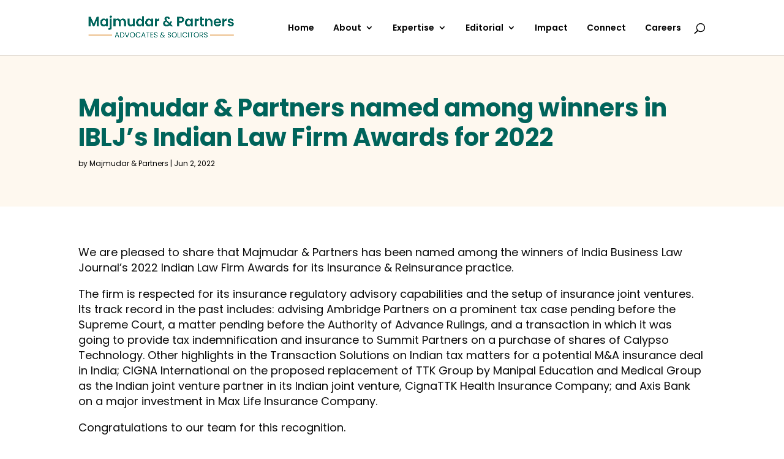

--- FILE ---
content_type: text/css
request_url: https://www.majmudarindia.com/wp-content/et-cache/17684/et-core-unified-cpt-tb-14269-tb-13456-deferred-17684.min.css?ver=1752732152
body_size: -521
content:
.et_pb_section_1_tb_footer.et_pb_section{padding-top:1px;padding-bottom:1px;background-color:#000000!important}.et_pb_row_1_tb_footer.et_pb_row{padding-top:2px!important;padding-bottom:2px!important;padding-top:2px;padding-bottom:2px}.et_pb_text_9_tb_footer.et_pb_text,.et_pb_text_10_tb_footer.et_pb_text a{color:#EFC99D!important}.et_pb_text_9_tb_footer{line-height:24px;font-size:12px;line-height:24px;padding-top:5px!important}.et_pb_text_9_tb_footer ul li,.et_pb_text_10_tb_footer ul li{line-height:22px;line-height:22px}.et_pb_text_10_tb_footer.et_pb_text{color:#FEF8EF!important}.et_pb_text_10_tb_footer{line-height:24px;font-size:9px;line-height:24px;padding-top:5px!important}